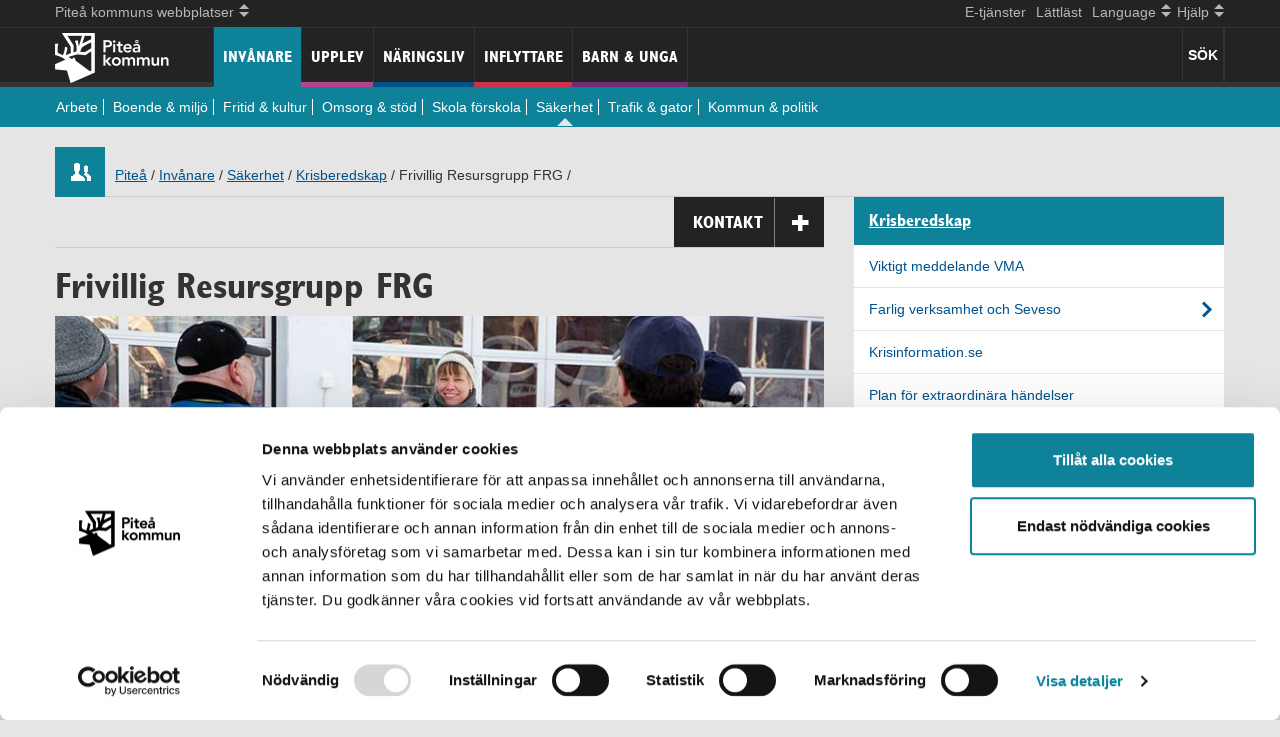

--- FILE ---
content_type: text/html; charset=utf-8
request_url: https://www.pitea.se/invanare/Sakerhet/Krisberedskap/Frivillig-Resursgrupp-FRG/
body_size: 33730
content:



<!DOCTYPE html>
<html lang="sv">

<head>
	<meta http-equiv="X-UA-Compatible" content="IE=edge" />
	<meta charset="utf-8" />
	<meta name="referrer" content="same-origin"> 
	<meta name="viewport" content="width=device-width, initial-scale=1.0, minimum-scale=1.0" />
		<meta name="description" content="T&#228;nk dig att det h&#228;nder n&#229;got allvarligt i din kommun. En stor olycka eller brand, pl&#246;tslig &#246;versv&#228;mning, att vattnet blir f&#246;rorenat eller n&#229;gon annan s&#229; kallad extraordin&#228;r h&#228;ndelse. " /> 
    <link rel="apple-touch-icon" sizes="180x180" href="/apple-touch-icon.png?v=69BK3LN58Rq">
    <link rel="icon" type="image/png" sizes="32x32" href="/favicon-32x32.png?v=69BKL3N58Rq">
    <link rel="icon" type="image/png" sizes="16x16" href="/favicon-16x16.png?v=69BKL3N58Rq">
    <link rel="manifest" href="/site.webmanifest?v=69BKLN58Rq">
    <link rel="mask-icon" href="/safari-pinned-tab.svg?v=69BKLN58Rq" color="#0d8298">
    <link rel="shortcut icon" href="/favicon.ico?v=69BKLN58Rq">
    <meta name="msapplication-TileColor" content="#0d8298">
    <meta name="theme-color" content="#ffffff">

	<script id="Cookiebot" src="https://consent.cookiebot.com/uc.js" data-cbid="b4bd3465-3ccc-46ad-97d6-c8731e0fad69" data-blockingmode="auto" type="text/javascript"></script>

<!-- Matomo -->
<script type="text/plain" data-cookieconsent="statistics">
  var _paq = window._paq = window._paq || [];
  /* tracker methods like "setCustomDimension" should be called before "trackPageView" */
  _paq.push(["setExcludedQueryParams", ["\/bundles\/*","\/ICSCalendarHandler.ashx*","\/site\/login\/*","*\/wp-login*","*\/wp-admin*"]]);
  _paq.push(['trackPageView']);
  _paq.push(['enableLinkTracking']);
  (function() {
    var u="https://beta.pitea.se/";
    _paq.push(['setTrackerUrl', u+'matomo.php']);
    _paq.push(['setSiteId', '9']);
    var d=document, g=d.createElement('script'), s=d.getElementsByTagName('script')[0];
    g.async=true; g.src=u+'matomo.js'; s.parentNode.insertBefore(g,s);
  })();
</script>
<!-- End Matomo Code -->

	
	


	<title>Frivillig Resursgrupp FRG - Krisberedskap</title>
    <link rel="preload" href="/fonts/glyphicons-halflings-regular.woff2" as="font" type="font/woff2" crossorigin="anonymous">
	<link rel="preload" href="/images/fonts/GILCB___.woff2" as="font" type="font/woff2" crossorigin="anonymous">

    <script src="/bundles/jquery?v=LYwc5OxGSW7ZpkTf7ckY3GOdqafOvzeknRc1cFb3gaI1"></script>

    <link rel="stylesheet" href="/bundles/easycss?v=g8JC9-vSXyA2C72NxhTdWh18z5b_4h5yjUG0A-lsc5s1" media="print" onload="this.media='all'">
<noscript><link rel="stylesheet" href="/Static/css/easyspecific.css"></noscript>
    <link href="/bundles/bootstrapcss?v=lD92-THNccMxRR9jINDHmn2dmn3g0KsG5qP9rJk3qsc1" rel="stylesheet"/>

    <link href="/bundles/css?v=31dnQ-jAypQDS7itntbLjAI6L-7ikvkdAKEOI28_qbw1" rel="stylesheet"/>



	<link rel="stylesheet" type="text/css" href="/bundles/standardcss-v1" />
<link rel="stylesheet" type="text/css" href="/bundles/tourismwidecss" />
<link rel="stylesheet" type="text/css" href="/Scripts/bxSlider/jquery.bxslider-v1.css" />
 
    <link rel="alternate" type="application/rss+xml" href="/rss/aktuellt/" title="Aktuellt från Piteå kommun" />
</head>

<body id="body">
	

		<!--eri-no-index-->

<header class="navbar navbar-fixed-top navbar-inverse">
      <div class="navbar-background">
      <nav aria-label="Hj&#228;lp" class="helpline container">
     
               <a href="#skiptomain" class="skip-link">Hoppa till inneh&#229;ll</a>
               <ul class="nav bolag">
                  <li class="dropdown">
                          <a class="dropdown-toggle" data-toggle="dropdown" href="#allSites"><span class="drop-text">Pite&#229; kommuns webbplatser</span>
                        <span class="mob-arrows">
                           <span class="up-arrow"></span>
                           <span class="down-arrow"></span>
                        </span>
                          </a>
                          <ul class="dropdown-menu" id="allSites">
                                <li><a href="https://www.piteakommunforetag.se/">PIKAB</a></li>
                                <li><a href="http://www.pitebo.se/">Pitebo</a></li>
                                <li><a href="http://www.pireva.se">Pireva</a></li>
                                <li><a href="http://www.piteenergi.se/">PiteEnergi</a></li>
                                <li><a href="https://www.piteaportandhub.se/">Pite&#229; Hamn</a></li>
                                <li><a href="http://www.pnf.se/">Pite&#229; N&#228;ringsfastigheter</a></li>
                                <li><a href="http://www.piteasciencepark.se/">Pite&#229; Science Park</a></li>
                                <li><a href="http://www.studioacusticum.com/">Studio Acusticum</a></li>
                          </ul>
                    </li>
                 </ul>
                  <ul class="nav lang-help">
                   <li> <a href="https://pitea.enamnd.se/" >E-tj&#228;nster</a></li>
                   <li> <a href="/Lattlast/">L&#228;ttl&#228;st</a></li>
                   <li class="dropdown">
                        <a href="#allLang" class="dropdown-toggle" data-toggle="dropdown"><span class="drop-text">Language</span>                     
                            <span class="mob-arrows">
                               <span class="up-arrow"></span>
                               <span class="down-arrow"></span>
                            </span>

                        </a>
                        <ul class="dropdown-menu pite-lang" id="allLang">                                       
                                <li><a href="/invanare/Sakerhet/Krisberedskap/Frivillig-Resursgrupp-FRG/">Swedish</a></li>
                                                                              </ul>               
                   </li>            
           
                   <li class="dropdown help">
                        <a href="#" class="dropdown-toggle" data-toggle="dropdown"><span class="drop-text">Hj&#228;lp</span>
                            <span class="mob-arrows">
                               <span class="up-arrow"></span>
                               <span class="down-arrow"></span>
                            </span>
                        </a>
                        <ul class="dropdown-menu" id="allHelp">
                        <li><a href="/Hjalp-mig/">Hj&#228;lp p&#229; pitea.se</a></li>
                    <li class="divider"></li>            
                    <li>
                                        <a href="/site/login/?ReturnUrl=/invanare/Sakerhet/Krisberedskap/Frivillig-Resursgrupp-FRG/">Logga in</a>
                    </li>
                    </ul>
                   </li>
                 </ul>
      </nav>
      <hr class="hr-discreet" />
        <div class="container">                   
        <div class="clearfix allmenu">

        <!-- Responsive help functions-->             
          <div class="Pite-brand navbar-header">      
              <a class="navbar-brand" href="/">
                  <img src="/images/PK_logotyp_negativ_vit_stor.png" height="50"/>
              </a>
          </div>             

       <div class="visible-xs">
       
        <button type="button" class="navbar-toggle mob-mainmenu-btn visble-xs" id="mainmenu-btn" > 
            <span class="menu-text pull-left hover">Meny</span> 
            <span>
            <span class="icon-bar"></span>
            <span class="icon-bar"></span>
            <span class="icon-bar"></span>
            </span>
            
        </button>
        </div>
              <div class="weatherNsearch">                 
                  <div class="left accessearch" tabindex="0">
                     
                        
                      <button class="search-text searchbutton">S&#214;K</button>
                  </div>
                  
             </div>
             
        
        <!-- main mobile menu -->
        <nav aria-label="mobil Meny" class="main-mob-menu collapse" id="main-mob-menu">
            <ul class="nav">
                <li class="menu-kommun main-menu-links"><a class="menu-kommun" href="/invanare/">Inv&#229;nare</a>
                </li><li class="menu-tourism main-menu-links"><a class="menu-tourism" href="/Upplev/">Upplev</a>
                </li><li class="menu-naring main-menu-links"><a class="menu-naring" href="/Naringsliv/">N&#228;ringsliv</a>
                </li><li class="menu-flytta main-menu-links"><a class="menu-flytta" href="/inflyttare/">Inflyttare</a>
                </li><li class="menu-student main-menu-links"><a class="menu-student" href="/barn-och-unga/">Barn &amp; unga</a>
                </li>                  
            </ul>       
        </nav>

        <!-- main menu -->          
        <nav aria-label="Meny" id="main-menu" class="main-menu in">

          <ul class="nav">
            <li class="actsel active-menu-kommun main-menu-links"><a class="menu-kommun" href="/invanare/">Inv&#229;nare</a>
                                            <div class="mob-list-toggle visible-xs">
                                                        <button type="button" aria-label="undermeny" name="Undermeny" class="navbar-toggle mob-mainmenu-btn visble-xs" id="submenu-btn" > 
                                                            <span class="menu-text pull-right"></span> 
                                                            <span>
                                                            <span class="icon-bar"></span>
                                                            <span class="icon-bar"></span>
                                                            <span class="icon-bar"></span>
                                                            </span>
            
                                                        </button>
                                            </div>
                                        <ul class="main-submenu btn-to-menu collapse">
                                        <li><a href="/invanare/arbete/">Arbete</a></li>
                                        <li><a href="/invanare/Boende-miljo/">Boende &amp; milj&#246;</a></li>
                                        <li><a href="/invanare/fritid-kultur/">Fritid &amp; kultur</a></li>
                                        <li><a href="/invanare/Omsorg-stod/">Omsorg &amp; st&#246;d</a></li>
                                        <li><a href="/invanare/skola-forskola/">Skola f&#246;rskola</a></li>
                                        <li class="active"><a href="/invanare/Sakerhet/">S&#228;kerhet</a></li>
                                        <li><a href="/invanare/Trafik-gator/">Trafik &amp; gator</a></li>
                                        <li><a href="/invanare/Kommun-politik/">Kommun &amp; politik</a></li>

                                        </ul>

                                     </li><li class="menu-tourism nonsel main-menu-links"><a class="menu-tourism" href="/Upplev/">Upplev</a>

                                     </li><li class="menu-naring nonsel main-menu-links"><a class="menu-naring" href="/Naringsliv/">N&#228;ringsliv</a>

                                     </li><li class="menu-flytta nonsel main-menu-links"><a class="menu-flytta" href="/inflyttare/">Inflyttare</a>

                                     </li><li class="menu-student nonsel main-menu-links"><a class="menu-student" href="/barn-och-unga/">Barn &amp; unga</a>

                                     </li>
                                </ul>
                
            
                
        </nav>        
        </div>         
                           
            <div class="main-submenu-color menu-kommun"></div> 
        </div>          
      </div>
    
</header>
<div class="pushMenu"></div>
<div id="headersearchform" class="headersearchform hideit">
    <div class="container" role="search">
<form action="/sok/" method="get"><div class="col-xs-12 col-sm-8 col-md-9 col-lg-10 input-group">
    <label for="headerSearchForm" class="hidelabel">S&#246;k</label>
    
    <input type="text" name="query" id="headerSearchForm" placeholder="S&#246;k p&#229; pitea.se" class="ess-searchbox auto-search-header" />
    <input type="hidden" name="c" value="0" />
    <input type="hidden" name="culture" value="sv" class="culture-info"/>
    <div class="search-suggest">

    </div>
</div>
<div class="col-xs-12 col-sm-4 col-md-3 col-lg-2 input-group">
    <span class="closeHeaderSearch glyphicon glyphicon-remove" tabindex="0"></span>
    <button type="submit" class="ess-searchbutton">S&#246;k</button>
</div>
</form>   
    </div>
</div>		<!--/eri-no-index-->

		<div class="container">
			<!--eri-no-index-->



<div class="row hideMyTracks">
    <div class="col-sm-12 col-md-12">
            <div class="icon  menu-kommun"></div>
            <div class="breadcrumb" role="navigation" aria-label="Breadcrumb">
                <a href="/">Pite&#229;</a><span> /</span>
             <a href="/invanare/">Inv&#229;nare</a><span> /</span>
<a href="/invanare/Sakerhet/">S&#228;kerhet</a><span> /</span>
<a href="/invanare/Sakerhet/Krisberedskap/">Krisberedskap</a><span> /</span>
Frivillig Resursgrupp FRG<span> /</span>

            </div>

    </div>
</div> 
			<!--/eri-no-index-->
		</div>

	<main id="skiptomain" class="container">
		



<div class="row">
    <div class="col-sm-8 col-md-8">
        





    <h1 >Frivillig Resursgrupp FRG</h1>



<!--eri-no-index-->
<div class="panel-group rs_skip" id="contacts">   
    <div class="contact-drop panel panel-default">
        <div class="panel-heading">
            <div class="panel-title">
                <div>
                    <a class="panel-toggle" data-keyboard="true" data-toggle="collapse" data-parent="#contacts" href="#ContactPanel" aria-controls="ContactPanel">Kontakt <span class="glyphicon glyphicon-plus"></span></a>
                </div>
            </div>
        </div>
        <div id="ContactPanel" class="panel-collapse collapse" role="article" tabindex="-1">
            <div class="panel-body">                
                    <div >
                        <div><h2><span>Säkerhetssamordnare</span></h2>
<p><span>Linda Bergmark</span><br /><span>Säkerhetssamordnare, Piteå kommun</span><br /><span><strong>Telefon</strong> 0911-69 64 74<br /></span><span><strong>E-post</strong>&nbsp;</span><a class="anti-spam-email" style="background-color: yellow; color: #0066cc; font-family: &amp;quot; helvetica neue&amp;quot;,helvetica,arial,sans-serif; font-size: 14px; font-style: normal; font-variant: normal; font-weight: 400; letter-spacing: normal; orphans: 2; text-align: left; text-decoration: underline; text-indent: 0px; text-transform: none; -webkit-text-stroke-width: 0px; white-space: normal; word-spacing: 0px;" href="https://www.pitea.se/EPiServer/CMS/?language=sv#" data-emailguid="e5b83cc9-91f5-e511-b0f5-00155d6b0519">Linda Bergmark</a></p>
<p>&nbsp;</p>
<p>&nbsp;</p></div>    
                        <hr />
                    </div>                    
                                    <h2>KONTAKTA PITE&#197; KOMMUN</h2>                                                                                                                                                                                                     
                    <div><p><strong>Piteå kommun<br /></strong>941 85 PITEÅ</p>
<p><strong>Telefon</strong> 0911-69 60 00&nbsp;<strong><br /></strong></p>
<p><strong>E-post&nbsp;</strong><a href="mailto:kommun@pitea.se">Piteå kommun</a></p>
<p><strong>Organisationsnummer</strong> 212000-2759</p>
<h3>Stadshuset</h3>
<p><strong>Besöksadress</strong> Svartuddsvägen 1<br /> <strong>Öppettider</strong>&nbsp;Vardagar 08.00-17.00, dag före röd dag stänger vi kl 13.00<br />Sommartid (15/5 - 1/9): Vardagar 08.00-16.00</p>
<p><a href="/Kontakta/stadshuset/">Verksamheter och ärenden som hanteras i Stadshuset.</a></p>
<h3>Stadsporten</h3>
<p><strong>Besöksadress</strong> Västergatan 10<br /><strong>Öppettider</strong> vardagar 8-16&nbsp;</p>
<p><a href="/Kontakta/stadsporten/">Verksamheter och ärenden som hanteras i Stadsporten.</a></p>
<h3><strong>Vill du göra en orosanmälan?</strong></h3>
<p><a href="https://pitea.enamnd.se/oversikt/overview/894">Använd e-tjänsten för orosanmälan</a>. Använd<strong> inte</strong> Piteå kommuns faxnummer!</p></div>   
                    <div><a href="/Kontakta/Pitea-kommun/"> Alla kontaktuppgifter: Kontakta Piteå kommun</a></div>                 
                                    <hr />
                    <span class="contactBtn contactLink1 col-sm-6 col-md-6"><a href="/Medborgarservice/Felanmalan/">Felanm&#228;lan</a><i class="glyphicon glyphicon-chevron-right"></i></span>
                                    <span class="contactBtn contactLink2 col-sm-6 col-md-6"><a href="/invanare/Kommun-politik/Paverka-din-kommun/Metoder-for-att-paverka/">L&#228;mna &#229;sikter och klagom&#229;l</a><i class="glyphicon glyphicon-chevron-right"></i></span>
                
            </div>
        </div>
    </div>
</div>
<!--/eri-no-index-->  

 

<!-- Readspeaker script -->


     <!-- bxSlider CSS file -->
       



        <div class="jsBxSliderSetup" data-init="none"></div>
                        <div class="oneImgSlider">
                            <img src="/link/a119f3a3b6e24cca98fb71d07b664628.aspx?width=800&amp;height=334" class="sliderimg rs_skip" alt="Frivillig Resursgrupp FRG" width="800" height="334"  />
                               <div class="bx-caption">   
                                        <span>Frivillig Resursgrupp FRG</span> 
                                                                            <span>&nbsp;Foto: FRG Pite&#229;</span> 
                               </div>
                        </div>
    <!-- Remove this? && Model.Count() < 4 -->
    <!--More than one img-->

  
<h2 class="sr-only rs_skip">Frivillig Resursgrupp FRG</h2>



        <!-- Add querystrings -->

<div class="A11yRow">
    <div id="readspeaker_button1" class="rs_skip rsbtn rs_preserve">
        <a rel="nofollow" class="rsbtn_play" accesskey="L" href="//app-eu.readspeaker.com/cgi-bin/rsent?customerid=9687&amp;lang=sv_se&amp;readid=skiptomain&amp;url=https://www.pitea.se/invanare/Sakerhet/Krisberedskap/Frivillig-Resursgrupp-FRG/">
            <span class="rsbtn_left rsimg rspart"><span class="rsbtn_text"><span>Lyssna p&#229; sida</span></span></span>
            <span class="rsbtn_right rsimg rsplay rspart"></span>
        </a>
    </div>
</div>



    <p class="introduction" >T&#228;nk dig att det h&#228;nder n&#229;got allvarligt i din kommun. En stor olycka eller brand, pl&#246;tslig &#246;versv&#228;mning, att vattnet blir f&#246;rorenat eller n&#229;gon annan s&#229; kallad extraordin&#228;r h&#228;ndelse. </p>
    <div id="mainbody" class="mainbody menu-kommun">

        <h2 class="ingress">Vad &auml;r FRG?</h2>
<div>
<p>En frivillig resursgrupp (FRG) best&aring;r av personer fr&aring;n olika frivilliga f&ouml;rsvarsorganisationer. De har rekryterats f&ouml;r att de har erfarenhet, utbildning och personliga f&ouml;ruts&auml;ttningar f&ouml;r att klara de arbetsuppgifter som gruppen kan st&auml;llas inf&ouml;r.</p>
<p>Civilf&ouml;rsvarsf&ouml;rbundet utbildar medlemmar till frivilliga resursgrupper och deras ledare. Uppdraget kommer fr&aring;n Myndigheten f&ouml;r samh&auml;llsskydd och beredskap, MSB.</p>
<p>FRG kan kallas in p&aring; beg&auml;ran av kommunledningen n&auml;r n&aring;got extraordin&auml;rt h&auml;nt som exempelvis en stor olycka eller brand, pl&ouml;tslig &ouml;versv&auml;mning, att vattnet blir f&ouml;rorenat eller l&aring;ngvarigt elavbrott. FRG kan exempelvis hj&auml;lpa till med evakueringar, information, administration och andra praktiska uppgifter.</p>
<p>Genom kommunen kan FRG vid behov &auml;ven anv&auml;ndas som en f&ouml;rst&auml;rkningsresurs f&ouml;r landsting och centrala myndigheter.</p>
<h3>Civilf&ouml;rsvarsf&ouml;rbundet utbildar Frivilliga Resursgrupper gratis.</h3>
<p><strong>Utbildningen inneh&aring;ller bland annat:</strong></p>
<ul>
<li> Krishantering</li>
<li> Kommunkunskap</li>
<li> Brandskydd</li>
<li> F&ouml;rsta hj&auml;lpen</li>
<li> Hj&auml;rt-lungr&auml;ddning m m.</li>
</ul>
</div>
    </div>






    <div class="relateddocuments" >
        <h2 class="related_heading">Dokument</h2>
        <ul>
    <li>
        <img alt="pdf" src="/images/icons/fileextensions/pdf.png">
        <a href="/contentassets/b22bb337e63a41b5809e5491b9175c49/anvisning-for-frivilliga-resursgruppen-frg.pdf?t=639046506638891973" target="_blank" rel="attachment">Anvisning f&#246;r Frivilliga Resursgruppen (FRG), .pdf, nytt f&#246;nster <i class="glyphicon glyphicon-chevron-right"></i></a>                          
    </li>
    <li>
        <img alt="pdf" src="/images/icons/fileextensions/pdf.png">
        <a href="/contentassets/b22bb337e63a41b5809e5491b9175c49/ansokan-till-frg-pitea-kommun2.pdf?t=639046506638891973" target="_blank" rel="attachment">Ans&#246;kan till FRG Pite&#229; kommun, .pdf, nytt f&#246;nster <i class="glyphicon glyphicon-chevron-right"></i></a>                          
    </li>
    <li>
        <img alt="pdf" src="/images/icons/fileextensions/pdf.png">
        <a href="/contentassets/b22bb337e63a41b5809e5491b9175c49/overenskommelse-persondata-uppsagelse-medgivande2.pdf?t=639046506638891973" target="_blank" rel="attachment">&#214;verenskommelse om medverkan i FRG, .pdf, nytt f&#246;nster <i class="glyphicon glyphicon-chevron-right"></i></a>                          
    </li>
    <li>
        <img alt="pdf" src="/images/icons/fileextensions/pdf.png">
        <a href="/contentassets/b22bb337e63a41b5809e5491b9175c49/sekretess2.pdf?t=639046506638891973" target="_blank" rel="attachment">Avtal om tystnadsplikt, .pdf, nytt f&#246;nster <i class="glyphicon glyphicon-chevron-right"></i></a>                          
    </li>
</ul>


    </div>
    <div class="relatedlinks" >
        <h2 class="related_heading">Relaterade l&#228;nkar</h2>
        <ul>
        <li>
            <a href="https://www.facebook.com/FRGPitea" rel="attachment">L&#228;nk till FRG p&#229; Facebook, extern l&#228;nk <i class="glyphicon glyphicon-chevron-right"></i></a>
        </li>
</ul>  
    </div>

    <div class="responsibilities" >
        <h2 class="related_heading">Ansvarig f&#246;rvaltning:</h2>
<ul>
        <li>
            <a href="/invanare/Kommun-politik/Forvaltning/kommunledningsforvaltningen/">Kommunledningsf&#246;rvaltningen<i class="glyphicon glyphicon-chevron-right"></i></a>
        </li>
</ul>  
    </div>

    <div class="responsibilities" >
        <h2 class="related_heading">Ansvarig n&#228;mnd:</h2>
<ul>
        <li>
            <a href="/invanare/Kommun-politik/politik/Kommunstyrelsen/">Kommunstyrelsen<i class="glyphicon glyphicon-chevron-right"></i></a>
        </li>
</ul>  
    </div>


 
<!-- Old FB script. Not in use? <script>(function(d, s, id) {var js, fjs = d.getElementsByTagName(s)[0];if (d.getElementById(id)) return;js = d.createElement(s); js.id = id;js.src = \"//connect.facebook.net/sv_SE/sdk.js#xfbml=1&version=v2.5&appId=612476342114096\";fjs.parentNode.insertBefore(js, fjs);}(document, 'script', 'facebook-jssdk'));</script> -->

<!--eri-no-index-->
<!-- Share functions -->
<div class="sharebox">
    <span><strong>Dela:</strong></span>
    
    <a class="customFB lazy-bg" href="http://www.facebook.com/sharer/sharer.php?u=https://www.pitea.se/invanare/Sakerhet/Krisberedskap/Frivillig-Resursgrupp-FRG/"><span class="sr-only">Facebook</span></a>
    <a class="customIn lazy-bg" href="https://www.linkedin.com/shareArticle?mini=true&amp;url=https://www.pitea.se/invanare/Sakerhet/Krisberedskap/Frivillig-Resursgrupp-FRG/"><span class="sr-only">LinkedIn</span></a>
    <a class="twitter-share-button lazy-bg" href="https://twitter.com/intent/tweet?text=https://www.pitea.se/invanare/Sakerhet/Krisberedskap/Frivillig-Resursgrupp-FRG/" data-size="large"><span class="sr-only">Twitter</span></a>
    <a class="email-share lazy-bg" href="mailto:?subject=Tips%20sida%20pitea.se&amp;body=Vill%20tipsa%20dig%20om%20detta%20https://www.pitea.se/invanare/Sakerhet/Krisberedskap/Frivillig-Resursgrupp-FRG/"><span class="sr-only">E-Post</span></a>
</div>

    <div class="row clearfix">
        <div class="form-group col-sm-6 col-md-6 Enkeladress  ">
            <label for="Enkeladress">Enkeladress:</label>
            <input class="form-control" id="Enkeladress" name="Enkeladress" size="40" type="text" value="https://www.pitea.se/frg">
        </div>
    </div>

<!-- Share function END -->
<!--/eri-no-index-->   

<div class="border">
    
    <p><strong>Sidan kontrollerad:</strong> 2025-03-25 15:15:48 </p>
</div>
    </div>

    <div class="col-sm-4 col-md-4">
        <div class="rs_preserve">
            <!--eri-no-index-->
                <div id="subMenuHeader" class="menu-kommun">
                        <h2><a href="/invanare/Sakerhet/Krisberedskap/">Krisberedskap</a></h2>
                </div>
                <div id="subMenu" role="navigation" class="menu-kommun">
                            <ul>
            <li>
                <a href="/invanare/Sakerhet/Krisberedskap/Viktigt-meddelande-VMA/" class="
                    
                                        
                    depth_5">
                    Viktigt meddelande VMA                       
                </a>
                
            </li>
            <li>
                <a href="/invanare/Sakerhet/Krisberedskap/sevesoverksamheter/" class="
                    hasChildren 
                                        
                    depth_5">
                    Farlig verksamhet och Seveso                       
                </a>
                
            </li>
            <li>
                <a href="/invanare/Sakerhet/Krisberedskap/Krisinformationse/" class="
                    
                                        
                    depth_5">
                    Krisinformation.se                       
                </a>
                
            </li>
            <li>
                <a href="/invanare/Sakerhet/Krisberedskap/plan-for-extraordinara-handelser/" class="
                    
                                        
                    depth_5">
                    Plan f&#246;r extraordin&#228;ra h&#228;ndelser                       
                </a>
                
            </li>
            <li>
                <a href="/invanare/Sakerhet/Krisberedskap/Frivillig-Resursgrupp-FRG/" class="active 
                    
                    bold                     
                    depth_5">
                    Frivillig Resursgrupp FRG                       
                </a>
                
            </li>
            <li>
                <a href="/invanare/Sakerhet/Krisberedskap/viktiga-kontaktuppgifter/" class="
                    
                                        
                    depth_5">
                    Viktiga kontaktuppgifter                       
                </a>
                
            </li>
            <li>
                <a href="/invanare/Sakerhet/Krisberedskap/POSOM/" class="
                    
                                        
                    depth_5">
                    POSOM                       
                </a>
                
            </li>
            <li>
                <a href="/invanare/Sakerhet/Krisberedskap/civilt-forsvar/" class="
                    
                                        
                    depth_5">
                    Civilt f&#246;rsvar                       
                </a>
                
            </li>
            <li>
                <a href="/invanare/Sakerhet/Krisberedskap/din-egen-beredskap/" class="
                    
                                        
                    depth_5">
                    Din egen beredskap                       
                </a>
                
            </li>
        </ul>

                </div>
            <!--/eri-no-index-->
            
        </div>
    </div>
</div>

	</main>
		<!--eri-no-index-->
<footer class="footer">
    <div class="container">
            <div class="row equal-height footer"><div class="block editorialblock col-md-4"><div class="clearfix" >
    <h2>Kontakt</h2>
<ul>
<li><a href="/Medborgarservice/Felanmalan/">Felanmälan</a></li>
<li><a href="/Kontakta/Pitea-kommun/">Kontakter A-Ö</a></li>
<li><a href="/invanare/Kommun-politik/Paverka-din-kommun/Metoder-for-att-paverka/synpunkten/lamna-synpunkt/">Synpunkter</a></li>
<li><a href="/Medborgarservice/ekonomiservice/">Betala till kommunen</a></li>
<li><a href="/Medborgarservice/Upphandlingar/till-dig-som-ar-leverantor-till-pitea-kommun/">Till dig som är leverantör&nbsp;</a></li>
</ul>
<h2><strong>Stadshuset</strong></h2>
<p>Besöksadress:<span> Svartuddsvägen 1</span><br /><span> </span>Öppettider på Stadshuset:&nbsp;<span>Vardagar 8-17<br /></span>(dag före röd dag stänger vi kl 13)<br />Sommartid (15/5-1/9):<span> Vardagar 8-16<br />Organisationsnummer: 212000-2759<br /></span></p>
<p>&nbsp;</p>
</div></div><div class="block editorialblock col-md-4"><div class="clearfix" >
    <h2>Hitta snabbt</h2>
<ul>
<li><a href="/Medborgarservice/">Medborgarservice</a></li>
<li><a title="E-tjänster" href="https://pitea.enamnd.se/">E-tjänster</a></li>
<li><a title="Länk till Piteå stories" href="https://piteastories.se" target="_blank">Piteå stories</a></li>
<li><a title="Länk till karttjänster" href="https://gisportal.pitea.se/portal/apps/experiencebuilder/experience/?id=607d6952afce4815a15d06a633914278">Kommunkarta</a></li>
<li><a href="/press/">Press</a></li>
<li><a href="/Lattlast/">Lättläst</a></li>
<li><a href="/Hjalp-mig/lyssna/">Lyssna</a></li>
</ul>
<h2>Om sajten</h2>
<ul>
<li><a href="/Hjalp-mig/">Hjälp</a></li>
<li><a href="/Hjalp-mig/Om-cookies/">Cookies</a></li>
<li><a title="Länk till PDF-läsare" href="/Hjalp-mig/pdf-lasare/">PDF-läsare</a></li>
<li><a href="/invanare/Sakerhet/Kommunens-sakerhetsarbete/dataskyddsforordningen-gdpr/">Hantering av&nbsp;personuppgifter</a></li>
<li><a href="/Hjalp-mig/digital-tillganglighet/tillganglighetsutlatande/">Tillgänglighetsutlåtande</a></li>
<li><a class="js-felanmalan" href="/Medborgarservice/Felanmalan/felanmalan-webb/">Hittat ett fel på sidan?</a></li>
</ul>
</div></div><div class="block editorialblock col-md-4"><div class="clearfix" >
    <h2>Sociala medier</h2>
<p><a title="Facebook" href="https://www.facebook.com/pitea.se" target="_blank">Facebook</a></p>
<p><a title="Instagram" href="https://www.instagram.com/jobbaipiteakommun/" target="_blank">Instagram</a></p>
<p><a title="LinkedIn" href="https://www.linkedin.com/company/piteakommun/" target="_blank">LinkedIn</a></p>
<p><a title="Piteå kommun i sociala medier" href="/Medborgarservice/sociala-medier/">Piteå kommun i social medier</a></p>
<h2>Annat viktigt</h2>
<p><a title="Gör en orosanmälan" href="/invanare/Omsorg-stod/Stod-till-barn-och-familj/Orosanmalan-misstanke-om-att-ett-barn-eller-vuxen-far-illa/"><img alt="Gör en orosanmälan" src="/contentassets/504683f5cbc5429dacb4527eb1a48cd5/knappar-webben-192x80-orosanmalan-1.png" height="83" width="200" /></a></p>
<p><a title="Våldsutsatt av närstående" href="/invanare/Omsorg-stod/Vuxna/vald-i-nara-relationer/"><img alt="Utsatt för våld av närstående?" src="/contentassets/504683f5cbc5429dacb4527eb1a48cd5/knappar-webben-192x80-vald-1.png" height="83" width="200" /></a></p>
<p><a title="Psykisk hälsa barn och unga" href="/invanare/Omsorg-stod/Stod-till-barn-och-familj/stod-till-unga/"><img alt="Psykisk hälsa barn och unga" src="/contentassets/504683f5cbc5429dacb4527eb1a48cd5/knappar-webben-192x80-psykisk-1.png" height="83" width="200" /></a></p>
<p><a title="Jourtelefoner extern länk" href="https://www.1177.se/Norrbotten/liv--halsa/psykisk-halsa/att-soka-stod-och-hjalp/rad-och-stod-pa-chatt-och-telefon-vid-psykisk-ohalsa-och-beroende"><img alt="Jourtelefoner extern länk" src="/contentassets/504683f5cbc5429dacb4527eb1a48cd5/knappar-webben-192x80-jourtelefon-1.png" height="83" width="200" /></a></p>
</div></div></div>
    <div class="row">
        <div class="col-sm-12 col-md-12">
            <hr>
            <div class="kommunlogga">© Piteå kommun * Svartuddsvägen 1 * 941 85 PITEÅ * Telefon: 0911-69 60 00 (vxl) Ladda ner <a href="http://get.adobe.com/reader/" >Acrobat Reader (extern länk)</a></div>
        </div>
    </div>
    </div>
</footer>		<!--/eri-no-index-->

	<script src="/bundles/bootstrapjs?v=QNfNWLmiA7CMoTJ1-FhQiJyLPFhq7ih1h0fJOCadmtg1"></script>

    <script src="/bundles/js?v=kMiogE755z9vXow1NWMkilacWxjilJ2HGSpuSoscgl41"></script>

    <script src="/bundles/pitecustomjs?v=bCg1Tnjut3MmygwMj0yuU36ZX4ae0AnAC09MdseGnh01"></script>


	
<script type="text/javascript" src="/Scripts/ContactsPanel.js"></script>
<script type="text/javascript" src="/Static/webReader/webReader.js?pids=wr"></script>


	
	<script>window.rsConf = { ui: { disableDetachment: true } };</script>
</body>

</html>

--- FILE ---
content_type: text/css; charset=utf-8
request_url: https://www.pitea.se/bundles/tourismwidecss
body_size: 7754
content:
.col-md-12 form{margin:0}.tellusCredit{margin-top:10px;margin-bottom:10px;padding:0}.tellusCredit>a{padding-right:20px}.row.equal-height.nopadding{margin:15px -4px 15px 0}.nopadding .pagelistblock.col-md-4,.nopadding .editorialblock.col-md-4,.nopadding .facebookwallblock.col-md-4{padding:0}.tourismTip{background-color:#b2438c;height:85px;width:100%;text-align:center}.tourismTip a{color:#fff;display:block;vertical-align:middle;padding:25px;height:85px;width:100%;font-size:1.4em;font-family:'Gill Sans CB',Arial}.nopadding .col-md-6:first-child{padding-left:0}.nopadding .col-md-6:last-child{padding-right:0}.producta11y{list-style-type:none;margin-bottom:30px;padding:0}.google_link{padding-bottom:10px;padding-left:20px}.contact-n-tripReview{overflow:hidden}.contactcolumn{width:50%;float:left}.trip-logo,.tripEnd{padding-left:3px}.TellusProductList .TellusProduct{background-color:#fff;margin-bottom:30px;overflow:hidden}.TellusProductPaket{background-color:#fff;margin-bottom:20px;overflow:hidden}.TellusProductPaket .img{float:left;padding-right:15px}.TellusProductPaket .paket_prices{clear:both;padding:10px 10px 0 10px;background-color:#232323;color:#fff;min-height:50px}.TellusProductPaket .paket_lrg_price{font-size:1.5em}.TellusProductPaket .paket_prices_text{padding-bottom:10px}.TellusProductPaket .ProdListTextArea{height:100px}.TellusProductList h2,.TellusProductListPaket h2{float:left;font-family:arial,sans-serif;font-size:1.2em;font-weight:100;margin:0;padding-left:15px;padding-top:10px;padding-bottom:11px}.ProductListHeader{border-bottom:1px solid #eee;overflow:hidden}.TellusProductList img{float:left}.ProdListTextArea{height:120px;overflow:hidden;padding-right:20px;padding-top:15px}.TellusProduct .bxslider{background-color:#232323}.OneImgSlideShow{width:100%;background-color:#232323}.OneImgSlideShow img{margin-left:auto;margin-right:auto;display:block;max-height:334px}#TellusMediaListGallery{margin-bottom:5px;margin-right:0;overflow:hidden;padding-bottom:5px;padding-left:0;padding-right:0}#TellusMediaListGallery img{border:1px solid grey;height:auto;margin:2px;padding:2px;max-width:100%}.TellusProductExtraImg{margin-left:0;clear:both}.TellusProductExtraImg a{border:1px solid grey;display:block;float:left;margin:2px;padding:2px;text-align:center;width:73px}.TellusProductExtraImg img{height:47px;width:70px}img.col-md-5.col-sm-5{padding:0}.jsBxSliderSetup{color:#e5e5e5}.tellusvideo{position:relative;padding-bottom:56.25%;padding-top:30px;height:0;overflow:hidden}.tellusvideo iframe,.tellusvideo object,.tellusvideo embed{position:absolute;top:0;left:0;width:100%;height:100%}.leftAddress{clear:both}.TellusProductMainText{clear:both;padding-top:20px}.TellusListContact{width:50%}#TellusTextList{margin-top:10px}#TellusTextList>iframe{position:static;z-index:0}.contactLabel{font-weight:bold}.TellusContactHeader,.TellusProductMapHeader,.TellusFacilityCategoryHeader,.TellusProductHeadlineMidLrgsize,.TellusProductDivHeader,.TellusProductPriceHeader{float:left;width:100%;height:40px;margin:0;border-bottom:1px solid #ccc}.TellusContactHeadline,.TellusProductMapHeadline,.productBottom,.TellusProductHeadlineMidLrgsize h2,.TellusProductDivHeader h2,.TellusProductPriceHeader h2{font-size:1.2em;font-weight:bold;padding:10px 0 10px 10px;float:left;margin:0;line-height:normal}.TellusContactBooking{float:right;background-color:#b2438c}.TellusContactBooking a{color:#fff;font-weight:bold;padding:10px 20px 10px 20px;display:block;height:40px}.TellusContactBooking a:hover{color:#fff;background-color:#232323}.TellusContactBooking img{width:15px;height:15px;float:left;margin-left:5px;margin-top:3px}.imageformobile{display:none}@media(max-width:767px){.imageformobile{display:block;background-color:#232323}.imageformobile img{margin-left:auto;margin-right:auto;max-width:100%;display:block}}#Product .TellusContactBooking{margin:0 0 20px 20px}#Product .TellusContactBooking a{padding:20px 30px 50px 30px;height:auto;font-size:1.5em}#Product .TellusContactBooking img{margin-left:10px;margin-top:8px}#Product .slider{margin-bottom:50px;float:left;width:100%}.booktext{float:left}.TellusDiverse,#TellusRelatedProductList{margin-top:20px}#TellusTextList,.tellusvideo{margin-bottom:20px}.TellusContactArea,.TellusProductMap,.TellusFacilityCategory,#TellusRelatedProductList,.TellusProductDiv,TellusProductPrice,#TellusScheduleList,.TellusProductPrice,#TellusDistanceList,.TellusDiverse,.TellusPDF{background-color:#fff;padding:0 20px 10px 20px}.TellusDiverseList{padding-left:15px}.TellusPDF{overflow:hidden}.TellusPDF ul{background-color:#fff;display:block;float:left;list-style-type:none;margin:0 0 15px 0;padding:0;width:100%}.TellusPDF a{padding:10px 10px 10px 20px;display:block}.TellusDivListName{font-weight:bold}.TellusAddress{display:inline-block;margin-top:10px}.TellusFacilityCategory ul{display:inline-block;margin-top:10px;padding-bottom:10px;padding-left:20px}.TellusFacilityCategory li{list-style:none outside none}#TellusRelatedProductList ul{margin:0;padding-top:40px;padding-left:10px}#TellusRelatedProductList li{width:97%;border-top:1px solid #eee;list-style:inside none;background-image:url(/images/arrows/newsArrow.png);background-repeat:no-repeat;background-position:right}#TellusRelatedProductList li a{display:block;padding:12px 10px 12px 10px;width:100%}.timeHeadline,.TimeArea{margin-top:0}.TellusProductLeftWidth{padding-left:20px;padding-right:0}.TellusProductLeftWidth h3{font-size:110%;font-weight:bold;margin-bottom:.2em;padding-top:20px}.timeTableLook{display:inline-block;vertical-align:middle;width:33%;padding-top:10px}.tellusPriceTable{background-color:#fff;padding:20px}.Tellus_PCL_table caption{width:100%;font-size:1.2em;font-weight:bold;line-height:normal;margin:0;padding-left:10px;padding-bottom:10px;text-align:left;border-bottom:1px solid #ccc;font-family:'Gill Sans CB',Arial}.Tellus_PCL_table th,.Tellus_PCL_table td,.TellusAddress,#TellusAdvertisementList,.TellusPhoneList th{padding-left:20px;padding-right:10px}.Tellus_PCL_table td{width:24%}.Tellus_PCL_table td:not(:first-child){padding-top:16px}.bookingbtn{display:block;width:80px;padding-top:12px;padding-bottom:10px}.TellusPriceTable{display:inline-block;padding:0 10px;width:97%}.TellusPhoneList caption{float:left;font-size:1.2em;padding-left:20px}.FB-icon-mid,.Insta-icon-mid{width:35px;margin:15px}#loadmap{background-color:#b2438c;color:#fff;padding:10px;border:0;font-weight:bold}.DistAreaT{position:relative;overflow:hidden;width:100%;padding-top:75%}.DistArea iframe{position:absolute;top:0;left:0;bottom:0;right:0;width:100%;height:100%}#TellusDistanceList{width:100%;margin-bottom:25px}.telluswide .tellustext-n-a11y h2{font-size:14px;font-family:"Helvetica Neue",Helvetica,Arial,sans-serif;font-weight:bold}.telluswide .tellustext-n-a11y{width:67%;float:left;display:block;padding-right:25px}.telluswide .ContactTrip{width:33%;float:left}.telluswide .TellusContactArea{background-color:#fff;margin-bottom:20px}.telluswide .contactcolumn,.telluswide .TripArea{width:100%;float:none}.telluswide #tripRating{background-color:#fff;float:none}.telluswide .SlideshowShowLrg .bxslider{height:530px}.cuttosize{max-height:488px}.bx-caption{z-index:10;position:relative}.telluswide .tellusPriceTable,.telluswide #TellusScheduleList{margin-bottom:20px}.telluswide #TellusRelatedProductList{background:#fff;display:block;float:left}.telluswide .OneImgSlideShow{max-height:488px}.telluswide .OneImgSlideShow img{max-height:489px}@media(max-width:767px){.telluswide .tellustext-n-a11y{width:100%;padding-right:0}.telluswide .ContactTrip{width:100%}.SlideshowShowLrg{display:none}.telluswide .OneImgSlideShow{height:auto}.imageformobile{display:block;background-color:#232323}.imageformobile img{margin-left:auto;margin-right:auto;max-width:100%;display:block}}@media(min-width:768px)and (max-width:992px){.telluswide .SlideshowShowLrg{height:380px}.telluswide .SlideshowShowLrg .bxslider{height:350px}.cuttosize,.telluswide .OneImgSlideShow{max-height:318px}.telluswide .OneImgSlideShow img{max-height:315px}}@media(min-width:993px)and (max-width:1199px){.telluswide .SlideshowShowLrg{height:470px}.telluswide .SlideshowShowLrg .bxslider{height:440px}.cuttosize,.telluswide .OneImgSlideShow{max-height:404px}.telluswide .OneImgSlideShow img{max-height:405px}}